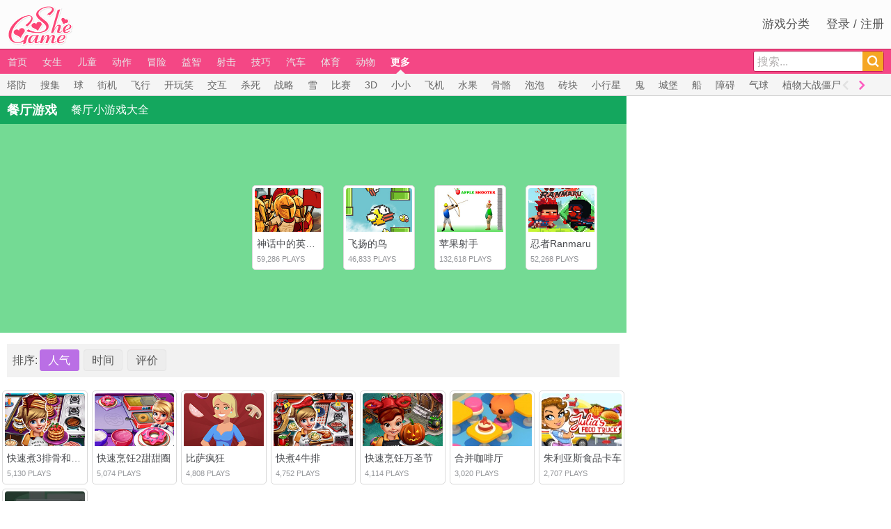

--- FILE ---
content_type: text/html; charset=UTF-8
request_url: https://cn.shegame.com/restaurant-games
body_size: 7421
content:
<!DOCTYPE html>
<html lang="zh-CN">
<head>
    <meta charset="utf-8">
    <meta http-equiv="X-UA-Compatible" content="IE=edge">
    <meta name="viewport" content="width=device-width, initial-scale=1">
    <link rel="shortcut icon" href="/favicon.ico">

    <!-- CSRF Token -->
    <meta name="csrf-token" content="0tgBlliyLhRLmo7Hq4bAta2CejPlQ0V8PtuwI9yl">

        <title>餐厅游戏, 餐厅小游戏尽在 SheGame.com.</title>
    <meta name="description" content="非常好玩的餐厅小游戏。 特别是在dugy玩 餐厅小游戏。">
    <script async='async' src='https://www.googletagservices.com/tag/js/gpt.js'></script>
    <script>
        var googletag = googletag || {};
        googletag.cmd = googletag.cmd || [];
    </script>
    <script>
        googletag.cmd.push(function() {
            googletag.defineSlot('/145310348/dugy_pc_category_728x90', [728, 90], 'div-gpt-ad-0').addService(googletag.pubads());
            googletag.defineSlot('/145310348/dugy_pc_category_300x600', [300, 600], 'div-gpt-ad-1').addService(googletag.pubads());
            googletag.defineSlot('/145310348/dugy_pc_category_300x250', [300, 250], 'div-gpt-ad-2').addService(googletag.pubads());
            googletag.pubads().enableSingleRequest();
            googletag.pubads().collapseEmptyDivs();
            googletag.enableServices();
        });
    </script>

    <!-- Styles -->
            <link href="https://cn.shegame.com/css/main.min.css?c=4" rel="stylesheet">
        <script src="https://cn.shegame.com/js/jquery-3.3.1.min.js"></script>
        <script src="https://cn.shegame.com/js/main.min.js?c=4"></script>
        
    <script async src="https://www.googletagmanager.com/gtag/js?id=UA-34592295-1"></script>
    <script>
        window.dataLayer = window.dataLayer || [];
        function gtag(){dataLayer.push(arguments);}
        gtag('js', new Date());

        gtag('config', 'UA-34592295-1');
    </script>
    <script async defer data-setting='{"site_id":2,"allow_frame": true}' data-cluestats="//cs.cluestats.com/count" src="//cs.cluestats.com/cluestats.js"></script>
    <script type="text/javascript">
        var _paq = _paq || [];
        _paq.push(["setDocumentTitle", document.domain + "/" + document.title]);
        _paq.push(["setCookieDomain", "*.www.shegame.com"]);
        _paq.push(["setDomains", ["*.www.shegame.com"]]);
        _paq.push(['trackPageView']);
        _paq.push(['enableLinkTracking']);
        (function() {
            var u="//www.cluestats.com/";
            _paq.push(['setTrackerUrl', u+'piwik.php']);
            _paq.push(['setSiteId', '4']);
            var d=document, g=d.createElement('script'), s=d.getElementsByTagName('script')[0];
            g.type='text/javascript'; g.async=true; g.defer=true; g.src=u+'piwik.js'; s.parentNode.insertBefore(g,s);
        })();
    </script>
    
    <script async src="https://www.googletagmanager.com/gtag/js?id=AW-1007972294"></script>
    <script>
        window.dataLayer = window.dataLayer || [];
        function gtag(){dataLayer.push(arguments);}
        gtag('js', new Date());

        gtag('config', 'AW-1007972294');
    </script>    </head>
<body>
<div class="row site_top">
    <div class="row central">
        <div class="left"><a href="/"><img src="/images/logo.png" class="logo" alt="SheGame"></a> </div>
        <div class="right">
            <a href="/top-game-tags">游戏分类</a>
                        <a href="javascript:;" id="register_login">登录 / 注册</a>
                    </div>
    </div>
</div>
<div class="row navbar">
    <div class="row central">
        <div class="left" id="mainNav">
                            <a href="/" data-id="0">首页</a>
                                        <a href="/girls-games" data-id="28">女生</a>
                        <a href="/kids-games" data-id="58">儿童</a>
                        <a href="/action-games" data-id="18">动作</a>
                        <a href="/adventure-games" data-id="17">冒险</a>
                        <a href="/puzzle-games" data-id="24">益智</a>
                        <a href="/shooting-games" data-id="25">射击</a>
                        <a href="/mouse-skill-games" data-id="23">技巧</a>
                        <a href="/car-games" data-id="13">汽车</a>
                        <a href="/sports-games" data-id="26">体育</a>
                        <a href="/animal-games" data-id="16">动物</a>
                        <a href="/more-games" class="current over" data-id="1">更多</a>
                    </div>
        <div class="right">
            <div class="search_box" id="search_div">
                <form method="post" action="/initial-search" id="search_id">
                    <input type="text" value="搜索..." data-default="搜索..." name="search_key" class="search_input" id="search_key" maxlength="40" autocomplete="off">
                    <input type="hidden" name="_token" value="0tgBlliyLhRLmo7Hq4bAta2CejPlQ0V8PtuwI9yl">                    <span class="search_btn">
                        <a href="javascript:;" id="submit_btn"><i class="iconfont icon-Search"></i></a>
                    </span>
                </form>
                <ul id="findgame_suggest" class="dropdown-menu"></ul>
            </div>
        </div>
    </div>
</div>
<div class="row navbar_sub">
    <div class="row central">
        <div class="navbar_sub_box">
            <div class="navbar_sub_div">
                <ul class="navbar_sub_link hide" id="sub_0">
                    <li><a href="/new-games">最新游戏</a></li>
                    <li><a href="/popular-games">人气游戏</a></li>
                    <li><a href="/top-rating-games">最高评价游戏</a></li>
                </ul>
                                    <ul class="navbar_sub_link hide" id="sub_28">
                                                    <li><a href="/shop-games">购物</a></li>
                                                    <li><a href="/hair-games">发型</a></li>
                                                    <li><a href="/mermaid-games">美人鱼</a></li>
                                                    <li><a href="/spa-games">温泉</a></li>
                                                    <li><a href="/nail-design-games">美甲</a></li>
                                                    <li><a href="/beyonce-games">碧昂丝</a></li>
                                                    <li><a href="/princess-games">公主</a></li>
                                                    <li><a href="/office-games">办公室</a></li>
                                                    <li><a href="/makeover-games">化妆</a></li>
                                                    <li><a href="/barbie-games">芭比</a></li>
                                                    <li><a href="/dress-up-games">换装</a></li>
                                                    <li><a href="/bonnie-games">邦妮</a></li>
                                                    <li><a href="/house-games">屋</a></li>
                                                    <li><a href="/grooming-games">美容</a></li>
                                                    <li><a href="/faerie-games">仙灵</a></li>
                                                    <li><a href="/cooking-games">烹饪</a></li>
                                                    <li><a href="/food-serving-games">餐馆</a></li>
                                                    <li><a href="/love-games">爱</a></li>
                                                    <li><a href="/decorate-games">装饰</a></li>
                                            </ul>
                                    <ul class="navbar_sub_link hide" id="sub_58">
                                                    <li><a href="/find-numbers-games">找数字</a></li>
                                                    <li><a href="/kids-puzzles-games">儿童益智</a></li>
                                                    <li><a href="/simpsons-games">辛普森</a></li>
                                                    <li><a href="/witch-games">巫婆</a></li>
                                                    <li><a href="/ben-10-games">Ben10</a></li>
                                                    <li><a href="/batman-games">蝙蝠侠</a></li>
                                                    <li><a href="/baby-games">宝宝</a></li>
                                                    <li><a href="/dora-games">多拉</a></li>
                                                    <li><a href="/hidden-objects-games">找东西</a></li>
                                                    <li><a href="/cleanup-games">清理</a></li>
                                                    <li><a href="/naruto-games">火影忍者</a></li>
                                                    <li><a href="/find-alphabets-games">找字母</a></li>
                                                    <li><a href="/mario-games">马里奥</a></li>
                                                    <li><a href="/difference-games">找不同</a></li>
                                                    <li><a href="/barbie-games">芭比</a></li>
                                                    <li><a href="/spongebob-games">海绵宝宝</a></li>
                                                    <li><a href="/bomberman-games">炸弹人</a></li>
                                                    <li><a href="/coloring-games">颜色</a></li>
                                                    <li><a href="/christmas-games">圣诞</a></li>
                                                    <li><a href="/drawing-games">画画</a></li>
                                                    <li><a href="/magic-games">魔法</a></li>
                                                    <li><a href="/hallowmas-games">万圣节</a></li>
                                                    <li><a href="/words-games">词语</a></li>
                                                    <li><a href="/educational-games">学习</a></li>
                                            </ul>
                                    <ul class="navbar_sub_link hide" id="sub_18">
                                                    <li><a href="/fighting-games">格斗</a></li>
                                                    <li><a href="/tank-games">坦克</a></li>
                                                    <li><a href="/ninja-games">忍者</a></li>
                                                    <li><a href="/war-games">战争</a></li>
                                                    <li><a href="/army-games">军队</a></li>
                                                    <li><a href="/jumping-games">跳跃</a></li>
                                                    <li><a href="/punch-games">拳击</a></li>
                                                    <li><a href="/violence-games">暴力</a></li>
                                                    <li><a href="/street-fighting-games">巷战</a></li>
                                                    <li><a href="/samurai-games">武士</a></li>
                                                    <li><a href="/space-invaders-games">太空侵略者</a></li>
                                                    <li><a href="/karate-games">空手道</a></li>
                                            </ul>
                                    <ul class="navbar_sub_link hide" id="sub_17">
                                                    <li><a href="/ninja-games">忍者</a></li>
                                                    <li><a href="/jumping-games">跳跃</a></li>
                                                    <li><a href="/running-games">跑酷</a></li>
                                                    <li><a href="/pacman-games">吃豆子</a></li>
                                                    <li><a href="/rpg-games">RPG</a></li>
                                            </ul>
                                    <ul class="navbar_sub_link hide" id="sub_24">
                                                    <li><a href="/tetris-games">俄罗斯方块</a></li>
                                                    <li><a href="/guessing-games">猜迷</a></li>
                                                    <li><a href="/matching-games">消消看</a></li>
                                                    <li><a href="/escape-games">逃逸</a></li>
                                                    <li><a href="/detective-games">侦探</a></li>
                                                    <li><a href="/cards-games">卡片</a></li>
                                                    <li><a href="/maze-games">迷宫</a></li>
                                                    <li><a href="/management-games">管理</a></li>
                                                    <li><a href="/physics-games">物理</a></li>
                                                    <li><a href="/jigsaw-games">拼图</a></li>
                                                    <li><a href="/difference-games">找不同</a></li>
                                                    <li><a href="/find-numbers-games">找数字</a></li>
                                                    <li><a href="/find-alphabets-games">找字母</a></li>
                                                    <li><a href="/kids-puzzles-games">儿童益智</a></li>
                                            </ul>
                                    <ul class="navbar_sub_link hide" id="sub_25">
                                                    <li><a href="/bow-and-arrow-games">弓箭</a></li>
                                                    <li><a href="/guns-games">枪炮</a></li>
                                                    <li><a href="/sniper-games">狙击兵</a></li>
                                                    <li><a href="/shotgun-games">滑膛枪</a></li>
                                                    <li><a href="/canon-games">大炮</a></li>
                                                    <li><a href="/dart-games">飞镖</a></li>
                                                    <li><a href="/archery-games">射箭</a></li>
                                            </ul>
                                    <ul class="navbar_sub_link hide" id="sub_23">
                                                    <li><a href="/evade-games">逃避</a></li>
                                                    <li><a href="/arkanoid-games">打砖块</a></li>
                                                    <li><a href="/balance-games">平衡</a></li>
                                                    <li><a href="/balancing-games">摇摆</a></li>
                                                    <li><a href="/stunts-games">特技</a></li>
                                                    <li><a href="/parking-games">停車處</a></li>
                                                    <li><a href="/mahjong-games">麻将</a></li>
                                                    <li><a href="/zuma-games">祖玛</a></li>
                                                    <li><a href="/physics-games">物理</a></li>
                                                    <li><a href="/connect-games">连连看</a></li>
                                                    <li><a href="/bubble-shooter-games">泡泡射手</a></li>
                                            </ul>
                                    <ul class="navbar_sub_link hide" id="sub_13">
                                                    <li><a href="/motorcycle-games">摩托车</a></li>
                                                    <li><a href="/truck-games">卡车</a></li>
                                                    <li><a href="/bicycle-games">自行车</a></li>
                                                    <li><a href="/driving-games">驾驶</a></li>
                                                    <li><a href="/bike-games">自行车</a></li>
                                                    <li><a href="/parking-games">停車處</a></li>
                                                    <li><a href="/dirt-bike-games">越野车</a></li>
                                                    <li><a href="/f1-games">F1</a></li>
                                                    <li><a href="/off-road-vehicles-games">越野车</a></li>
                                                    <li><a href="/train-games">养成</a></li>
                                                    <li><a href="/karting-games">卡丁车</a></li>
                                                    <li><a href="/tractor-games">拖拉机</a></li>
                                            </ul>
                                    <ul class="navbar_sub_link hide" id="sub_26">
                                                    <li><a href="/soccer-games">足球</a></li>
                                                    <li><a href="/bowling-games">保龄球</a></li>
                                                    <li><a href="/skiing-games">滑雪</a></li>
                                                    <li><a href="/dunk-games">扣篮</a></li>
                                                    <li><a href="/surf-games">冲浪</a></li>
                                                    <li><a href="/archery-games">射箭</a></li>
                                                    <li><a href="/dart-games">飞镖</a></li>
                                                    <li><a href="/karate-games">空手道</a></li>
                                                    <li><a href="/fishing-games">钓鱼</a></li>
                                                    <li><a href="/pinball-games">弹球</a></li>
                                                    <li><a href="/swimming-games">游泳的</a></li>
                                                    <li><a href="/snowboard-games">滑雪板</a></li>
                                                    <li><a href="/sumo-games">相扑</a></li>
                                                    <li><a href="/volleyball-games">排球</a></li>
                                                    <li><a href="/motorcycle-games">摩托车</a></li>
                                                    <li><a href="/baseball-games">棒球</a></li>
                                                    <li><a href="/boxing-games">拳击</a></li>
                                                    <li><a href="/skating-games">溜冰</a></li>
                                                    <li><a href="/billiards-games">台球</a></li>
                                                    <li><a href="/golf-games">高尔夫球</a></li>
                                                    <li><a href="/ping-pong-games">乒乓</a></li>
                                                    <li><a href="/tennis-games">网球</a></li>
                                                    <li><a href="/basketball-games">篮球</a></li>
                                                    <li><a href="/bow-and-arrow-games">弓箭</a></li>
                                                    <li><a href="/football-games">足球</a></li>
                                                    <li><a href="/hockey-games">曲棍球</a></li>
                                                    <li><a href="/skateboard-games">滑板</a></li>
                                            </ul>
                                    <ul class="navbar_sub_link hide" id="sub_16">
                                                    <li><a href="/dragon-games">龙</a></li>
                                                    <li><a href="/dolphin-games">海豚</a></li>
                                                    <li><a href="/frog-games">青蛙</a></li>
                                                    <li><a href="/dinosaur-games">恐龙</a></li>
                                                    <li><a href="/cricket-games">蟋蟀</a></li>
                                                    <li><a href="/horse-games">马</a></li>
                                                    <li><a href="/tom-and-jerry-games">汤姆和杰瑞</a></li>
                                                    <li><a href="/chicken-games">鸡</a></li>
                                                    <li><a href="/rabbit-games">兔子</a></li>
                                                    <li><a href="/bunny-games">邦尼</a></li>
                                                    <li><a href="/fish-games">鱼</a></li>
                                                    <li><a href="/bee-games">蜜蜂</a></li>
                                                    <li><a href="/penguin-games">企鹅</a></li>
                                                    <li><a href="/birds-games">鸟类</a></li>
                                                    <li><a href="/turtles-games">海龟</a></li>
                                                    <li><a href="/monkey-games">猴</a></li>
                                                    <li><a href="/panda-games">熊猫</a></li>
                                                    <li><a href="/kitten-games">小猫</a></li>
                                                    <li><a href="/cat-games">猫</a></li>
                                                    <li><a href="/dog-games">狗</a></li>
                                            </ul>
                                    <ul class="navbar_sub_link" id="sub_1">
                                                    <li><a href="/defend-games">塔防</a></li>
                                                    <li><a href="/collecting-games">搜集</a></li>
                                                    <li><a href="/ball-games">球</a></li>
                                                    <li><a href="/arcade-games">街机</a></li>
                                                    <li><a href="/flying-games">飞行</a></li>
                                                    <li><a href="/fun-games">开玩笑</a></li>
                                                    <li><a href="/interactive-fiction-games">交互</a></li>
                                                    <li><a href="/killing-games">杀死</a></li>
                                                    <li><a href="/strategy-games">战略</a></li>
                                                    <li><a href="/snow-games">雪</a></li>
                                                    <li><a href="/racing-games">比赛</a></li>
                                                    <li><a href="/3d-games">3D</a></li>
                                                    <li><a href="/xiao-xiao-games">小小</a></li>
                                                    <li><a href="/aircraft-games">飞机</a></li>
                                                    <li><a href="/fruit-games">水果</a></li>
                                                    <li><a href="/skeleton-games">骨骼</a></li>
                                                    <li><a href="/bubbles-games">泡泡</a></li>
                                                    <li><a href="/bricks-games">砖块</a></li>
                                                    <li><a href="/asteroids-games">小行星</a></li>
                                                    <li><a href="/ghost-games">鬼</a></li>
                                                    <li><a href="/castle-games">城堡</a></li>
                                                    <li><a href="/boat-games">船</a></li>
                                                    <li><a href="/obstacle-games">障碍</a></li>
                                                    <li><a href="/balloons-games">气球</a></li>
                                                    <li><a href="/zombies-games">植物大战僵尸</a></li>
                                                    <li><a href="/cartes-games">卡尔特</a></li>
                                                    <li><a href="/throwing-games">投掷</a></li>
                                                    <li><a href="/bomber-games">炸弹超人</a></li>
                                                    <li><a href="/water-games">水</a></li>
                                                    <li><a href="/casino-games">赌场</a></li>
                                                    <li><a href="/timing-games">定时</a></li>
                                                    <li><a href="/simulation-games">模拟</a></li>
                                                    <li><a href="/rescue-games">救援</a></li>
                                                    <li><a href="/chasing-games">追逐</a></li>
                                                    <li><a href="/knight-games">骑士</a></li>
                                                    <li><a href="/medieval-games">中世纪</a></li>
                                                    <li><a href="/ice-games">冰</a></li>
                                                    <li><a href="/spaceship-games">飞船</a></li>
                                                    <li><a href="/beer-games">啤酒</a></li>
                                                    <li><a href="/robots-games">机器人</a></li>
                                                    <li><a href="/kung-fu-games">功夫</a></li>
                                                    <li><a href="/stealth-games">隐形</a></li>
                                                    <li><a href="/gore-games">血块</a></li>
                                                    <li><a href="/blood-games">血液</a></li>
                                                    <li><a href="/sword-games">剑</a></li>
                                                    <li><a href="/platforms-games">平台</a></li>
                                                    <li><a href="/dancing-games">跳舞</a></li>
                                                    <li><a href="/music-games">音乐</a></li>
                                                    <li><a href="/stick-games">火柴人</a></li>
                                                    <li><a href="/funny-games">好笑</a></li>
                                                    <li><a href="/room-games">房间</a></li>
                                                    <li><a href="/scary-games">害怕</a></li>
                                                    <li><a href="/tower-games">塔</a></li>
                                                    <li><a href="/undead-games">亡灵</a></li>
                                                    <li><a href="/monsters-games">怪物</a></li>
                                                    <li><a href="/street-games">街头</a></li>
                                                    <li><a href="/bounce-games">弹跳</a></li>
                                                    <li><a href="/puppet-games">木偶</a></li>
                                                    <li><a href="/gadget-games">小工具</a></li>
                                                    <li><a href="/fireworks-games">烟花</a></li>
                                                    <li><a href="/turn-based-games">翻牌</a></li>
                                                    <li><a href="/series-games">系列</a></li>
                                                    <li><a href="/terrorist-games">恐怖分子</a></li>
                                                    <li><a href="/bin-laden-games">本拉登</a></li>
                                                    <li><a href="/rocket-games">火箭</a></li>
                                                    <li><a href="/boy-games">男孩</a></li>
                                                    <li><a href="/mutant-games">突变体</a></li>
                                                    <li><a href="/upgrades-games">升级</a></li>
                                                    <li><a href="/fire-games">火</a></li>
                                                    <li><a href="/traps-games">陷阱</a></li>
                                                    <li><a href="/machine-games">机器</a></li>
                                                    <li><a href="/factory-games">厂</a></li>
                                                    <li><a href="/food-games">餐饮</a></li>
                                                    <li><a href="/burger-games">汉堡包</a></li>
                                                    <li><a href="/smash-games">粉碎</a></li>
                                                    <li><a href="/role-playing-games">角色扮演</a></li>
                                                    <li><a href="/memory-games">记忆</a></li>
                                                    <li><a href="/farm-games">农场</a></li>
                                                    <li><a href="/fantasy-games">幻想</a></li>
                                                    <li><a href="/flower-games">花</a></li>
                                                    <li><a href="/plants-games">植物</a></li>
                                                    <li><a href="/jedi-games">绝地</a></li>
                                                    <li><a href="/helicopter-games">直升机</a></li>
                                                    <li><a href="/1-player-games">单人</a></li>
                                                    <li><a href="/shockwave-games">Shockwave</a></li>
                                                    <li><a href="/2-player-games">双人</a></li>
                                                    <li><a href="/poker-games">扑克</a></li>
                                                    <li><a href="/quizz-games">QUIZZ</a></li>
                                                    <li><a href="/beat-em-up-games">打败他们</a></li>
                                                    <li><a href="/space-invaders-games">太空侵略者</a></li>
                                                    <li><a href="/parody-games">滑稽模仿</a></li>
                                                    <li><a href="/alien-games">外国</a></li>
                                                    <li><a href="/board-games">板</a></li>
                                                    <li><a href="/bomb-games">炸弹</a></li>
                                                    <li><a href="/side-scrolling-games">卷轴</a></li>
                                                    <li><a href="/search-and-destroy-games">搜索和摧毁</a></li>
                                                    <li><a href="/money-games">钱</a></li>
                                                    <li><a href="/solitaire-games">接龙</a></li>
                                                    <li><a href="/restaurant-games" class="current">餐厅</a></li>
                                                    <li><a href="/school-games">学校</a></li>
                                                    <li><a href="/iq-brain-age-check-games">智商大脑年龄检查</a></li>
                                                    <li><a href="/image-search-games">图像搜索</a></li>
                                                    <li><a href="/airport-games">飞机场</a></li>
                                                    <li><a href="/pirate-games">海盗</a></li>
                                                    <li><a href="/tuning-games">调音</a></li>
                                                    <li><a href="/spiderman-games">蜘蛛侠</a></li>
                                                    <li><a href="/sonic-games">索尼克</a></li>
                                                    <li><a href="/survive-games">生存</a></li>
                                                    <li><a href="/surgery-games">手术</a></li>
                                                    <li><a href="/bmx-games">BMX</a></li>
                                                    <li><a href="/indian-games">印度人</a></li>
                                                    <li><a href="/drop-games">下降</a></li>
                                                    <li><a href="/angry-birds-games">愤怒的小鸟</a></li>
                                                    <li><a href="/dentist-games">牙医</a></li>
                                                    <li><a href="/slacking-games">休闲</a></li>
                                                    <li><a href="/doctor-games">医生</a></li>
                                            </ul>
                            </div>
            <span class="btn">
                <a id="sub_btn_left" class="left disabled" href="javascript:;"><i class="iconfont icon-angleleft"></i></a>
                <a id="sub_btn_right" class="right" href="javascript:;"><i class="iconfont icon-angleright"></i></a>
            </span>
        </div>
    </div>
</div>



<script>
    var main = new Main('category');
</script>
    <div class="row central category">
        <div class="content">
            <div class="top_title">
                <h1 class="name">餐厅游戏</h1>
                <span class="info">餐厅小游戏大全</span>
            </div>
            
            <div class="recommend_box">
                <div class="left_ad">
                    <div class="ad">
                        <div id='div-gpt-ad-2' style='height:250px; width:300px;'>
                            <script>
                                googletag.cmd.push(function() { googletag.display('div-gpt-ad-2'); });
                            </script>
                        </div>
                    </div>
                </div>
                <div class="right">
                    <div class="wrap">
                        <div class="row all_box">
                                                            <span class="game_box cate_top_game_box col xs-3">
                                    <span class="game_box_border">
                                        <div class="img_box">
                                            <a href="/play/heroes-of-myths-warriors-of-gods"><img src="//img.shegame.com/games/180/h/heroes-of-myths-warriors-of-gods-game.jpg" alt="神话中的英雄：上帝的勇士"></a>
                                            
                                                                                    </div>
                                        <span class="name"><a href="/play/heroes-of-myths-warriors-of-gods">神话中的英雄：上帝的勇士</a></span>
                                        <span class="footnote">59,286 PLAYS</span>
                                    </span>
                                </span>
                                                            <span class="game_box cate_top_game_box col xs-3">
                                    <span class="game_box_border">
                                        <div class="img_box">
                                            <a href="/play/flappy-bird-2"><img src="//img.shegame.com/games/180/f/flappy-bird-2-game.jpg" alt="飞扬的鸟"></a>
                                            
                                                                                    </div>
                                        <span class="name"><a href="/play/flappy-bird-2">飞扬的鸟</a></span>
                                        <span class="footnote">46,833 PLAYS</span>
                                    </span>
                                </span>
                                                            <span class="game_box cate_top_game_box col xs-3">
                                    <span class="game_box_border">
                                        <div class="img_box">
                                            <a href="/play/apple-shooter-2"><img src="//img.shegame.com/games/180/a/apple-shooter-2-game.jpg" alt="苹果射手"></a>
                                            
                                                                                    </div>
                                        <span class="name"><a href="/play/apple-shooter-2">苹果射手</a></span>
                                        <span class="footnote">132,618 PLAYS</span>
                                    </span>
                                </span>
                                                            <span class="game_box cate_top_game_box col xs-3">
                                    <span class="game_box_border">
                                        <div class="img_box">
                                            <a href="/play/ninja-ranmaru"><img src="//img.shegame.com/games/180/n/ninja-ranmaru-game.jpg" alt="忍者Ranmaru"></a>
                                            
                                                                                    </div>
                                        <span class="name"><a href="/play/ninja-ranmaru">忍者Ranmaru</a></span>
                                        <span class="footnote">52,268 PLAYS</span>
                                    </span>
                                </span>
                                                    </div>
                    </div>
                </div>
            </div>
            
            <div class="pager_wrap">
                <div class="sort_wrap">
                                           <span>排序:</span><span class="sort_btn sort_select">人气</span><a href="https://cn.shegame.com/restaurant-games?sort=date" class="sort_btn">时间</a><a href="https://cn.shegame.com/restaurant-games?sort=rating" class="sort_btn">评价</a>
                                    </div>
                <div class="page_box">
                    <div class="paging"></div>
                </div>
            </div>
            
            <div class="row">
                                    <span class="game_box col xs-2" style="width: 14.2857%">
                    <span class="game_box_border">
                        <div class="img_box">
                            <a href="/play/cooking-fast-3-ribs-and-pancakes"><img src="//img.shegame.com/games/180/c/cooking-fast-3-ribs-and-pancakes-game.jpg" alt="快速煮3排骨和薄煎饼"></a>
                            
                                                    </div>
                        <span class="name"><a href="/play/cooking-fast-3-ribs-and-pancakes">快速煮3排骨和薄煎饼</a></span>
                        <span class="footnote">5,130 PLAYS</span>
                    </span>
                </span>
                                    <span class="game_box col xs-2" style="width: 14.2857%">
                    <span class="game_box_border">
                        <div class="img_box">
                            <a href="/play/cooking-fast-2-donuts"><img src="//img.shegame.com/games/180/c/cooking-fast-2-donuts-game.jpg" alt="快速烹饪2甜甜圈"></a>
                            
                                                    </div>
                        <span class="name"><a href="/play/cooking-fast-2-donuts">快速烹饪2甜甜圈</a></span>
                        <span class="footnote">5,074 PLAYS</span>
                    </span>
                </span>
                                    <span class="game_box col xs-2" style="width: 14.2857%">
                    <span class="game_box_border">
                        <div class="img_box">
                            <a href="/play/pizza-mania"><img src="//img.shegame.com/games/180/p/pizza-mania-game.jpg" alt="比萨疯狂"></a>
                            
                                                    </div>
                        <span class="name"><a href="/play/pizza-mania">比萨疯狂</a></span>
                        <span class="footnote">4,808 PLAYS</span>
                    </span>
                </span>
                                    <span class="game_box col xs-2" style="width: 14.2857%">
                    <span class="game_box_border">
                        <div class="img_box">
                            <a href="/play/cooking-fast-4-steak"><img src="//img.shegame.com/games/180/c/cooking-fast-4-steak-game.jpg" alt="快煮4牛排"></a>
                            
                                                    </div>
                        <span class="name"><a href="/play/cooking-fast-4-steak">快煮4牛排</a></span>
                        <span class="footnote">4,752 PLAYS</span>
                    </span>
                </span>
                                    <span class="game_box col xs-2" style="width: 14.2857%">
                    <span class="game_box_border">
                        <div class="img_box">
                            <a href="/play/cooking-fast-halloween"><img src="//img.shegame.com/games/180/c/cooking-fast-halloween-game.jpg" alt="快速烹饪万圣节"></a>
                            
                                                    </div>
                        <span class="name"><a href="/play/cooking-fast-halloween">快速烹饪万圣节</a></span>
                        <span class="footnote">4,114 PLAYS</span>
                    </span>
                </span>
                                    <span class="game_box col xs-2" style="width: 14.2857%">
                    <span class="game_box_border">
                        <div class="img_box">
                            <a href="/play/merge-cafe"><img src="//img.shegame.com/games/180/m/merge-cafe-game.jpg" alt="合并咖啡厅"></a>
                            
                                                    </div>
                        <span class="name"><a href="/play/merge-cafe">合并咖啡厅</a></span>
                        <span class="footnote">3,020 PLAYS</span>
                    </span>
                </span>
                                    <span class="game_box col xs-2" style="width: 14.2857%">
                    <span class="game_box_border">
                        <div class="img_box">
                            <a href="/play/julias-food-truck"><img src="//img.shegame.com/games/180/j/julias-food-truck-game.jpg" alt="朱利亚斯食品卡车"></a>
                            
                                                    </div>
                        <span class="name"><a href="/play/julias-food-truck">朱利亚斯食品卡车</a></span>
                        <span class="footnote">2,707 PLAYS</span>
                    </span>
                </span>
                                    <span class="game_box col xs-2" style="width: 14.2857%">
                    <span class="game_box_border">
                        <div class="img_box">
                            <a href="/play/finn-s-fantastic-food-machine"><img src="//img.shegame.com/games/180/f/finn-s-fantastic-food-machine-game.jpg" alt="芬恩神奇的食物机器"></a>
                            
                                                    </div>
                        <span class="name"><a href="/play/finn-s-fantastic-food-machine">芬恩神奇的食物机器</a></span>
                        <span class="footnote">2,586 PLAYS</span>
                    </span>
                </span>
                            </div>


            
            
                        <div class="row" style="margin-top: 20px;">
                <div id='div-gpt-ad-0' style='height:90px; width:728px;margin: 0 auto;'>
                    <script>
                        googletag.cmd.push(function() { googletag.display('div-gpt-ad-0'); });
                    </script>
                </div>
            </div>
        </div>
        
        <div class="sidebar">
            <div class="top_ad">
                <div id='div-gpt-ad-1' style='height:600px; width:300px;'>
                    <script>
                        googletag.cmd.push(function() { googletag.display('div-gpt-ad-1'); });
                    </script>
                </div>
            </div>
        </div>
        
    </div>


<div class="footer row">
    <div class="top row central">
        <div class="left xl-6">
            欢迎来到SheGame.com。 Shegame为您提供所有最好的在线免费游戏和您最受欢迎的类别，如弓箭游戏，双人游戏，女孩游戏，农场游戏，.io游戏和婴儿，幼儿，学龄前儿童和年轻人的在线学习游戏。 如果你喜欢我们的游戏，请记住告诉你的朋友关于我们的网站！
        </div>
        <div class="right xl-6">
            <div class="title">网站语言</div>
            <ul class="lang">
                <li><a href="https://www.shegame.com/restaurant-games">English</a></li>
                <li><a href="https://fr.shegame.com/restaurant-games">Français</a></li>
                <li><a href="https://ko.shegame.com/restaurant-games">한국어</a></li>
                <li><a href="https://jp.shegame.com/restaurant-games">日本語</a></li>
                <li><a href="https://cn.shegame.com/restaurant-games">简体中文</a></li>
                <li><a href="https://tw.shegame.com/restaurant-games">繁體中文</a></li>
            </ul>
        </div>
    </div>
    <div class="bottom row central">
        <div class="copyright">Copyright © 2006-2026 SheGame.com All rights reserved.</div>
        <div class="other"><a href="/terms.html">使用条款</a> | <a href="/privacy-policy.html">Cookies &amp; 隐私</a> | <a href="/contact-us.html">联系我们</a> | <a href="/submit-game.html">提交游戏</a></div>
    </div>
</div>

<!-- Scripts -->
<div id="popup">
    <div id="popup-header">
        <div id="popup-title"></div>
        <a id="popup-close-button" href="javascript:;"><i class="iconfont icon-timescircle"></i></a>
    </div>
    <div class="row" id="popup-content">
                <div id="popup_ajax_loader"><img src="/images/ajax-loader.gif" alt="loading"></div>
            </div>
</div>
<div id="overlay"></div>
<script defer src="https://static.cloudflareinsights.com/beacon.min.js/vcd15cbe7772f49c399c6a5babf22c1241717689176015" integrity="sha512-ZpsOmlRQV6y907TI0dKBHq9Md29nnaEIPlkf84rnaERnq6zvWvPUqr2ft8M1aS28oN72PdrCzSjY4U6VaAw1EQ==" data-cf-beacon='{"version":"2024.11.0","token":"14e6ff9142324c63810901575a6567ac","r":1,"server_timing":{"name":{"cfCacheStatus":true,"cfEdge":true,"cfExtPri":true,"cfL4":true,"cfOrigin":true,"cfSpeedBrain":true},"location_startswith":null}}' crossorigin="anonymous"></script>
</body>
</html>


--- FILE ---
content_type: text/html; charset=utf-8
request_url: https://www.google.com/recaptcha/api2/aframe
body_size: 183
content:
<!DOCTYPE HTML><html><head><meta http-equiv="content-type" content="text/html; charset=UTF-8"></head><body><script nonce="2cj_KNbwirzu9X6iXTzTjw">/** Anti-fraud and anti-abuse applications only. See google.com/recaptcha */ try{var clients={'sodar':'https://pagead2.googlesyndication.com/pagead/sodar?'};window.addEventListener("message",function(a){try{if(a.source===window.parent){var b=JSON.parse(a.data);var c=clients[b['id']];if(c){var d=document.createElement('img');d.src=c+b['params']+'&rc='+(localStorage.getItem("rc::a")?sessionStorage.getItem("rc::b"):"");window.document.body.appendChild(d);sessionStorage.setItem("rc::e",parseInt(sessionStorage.getItem("rc::e")||0)+1);localStorage.setItem("rc::h",'1769121188770');}}}catch(b){}});window.parent.postMessage("_grecaptcha_ready", "*");}catch(b){}</script></body></html>